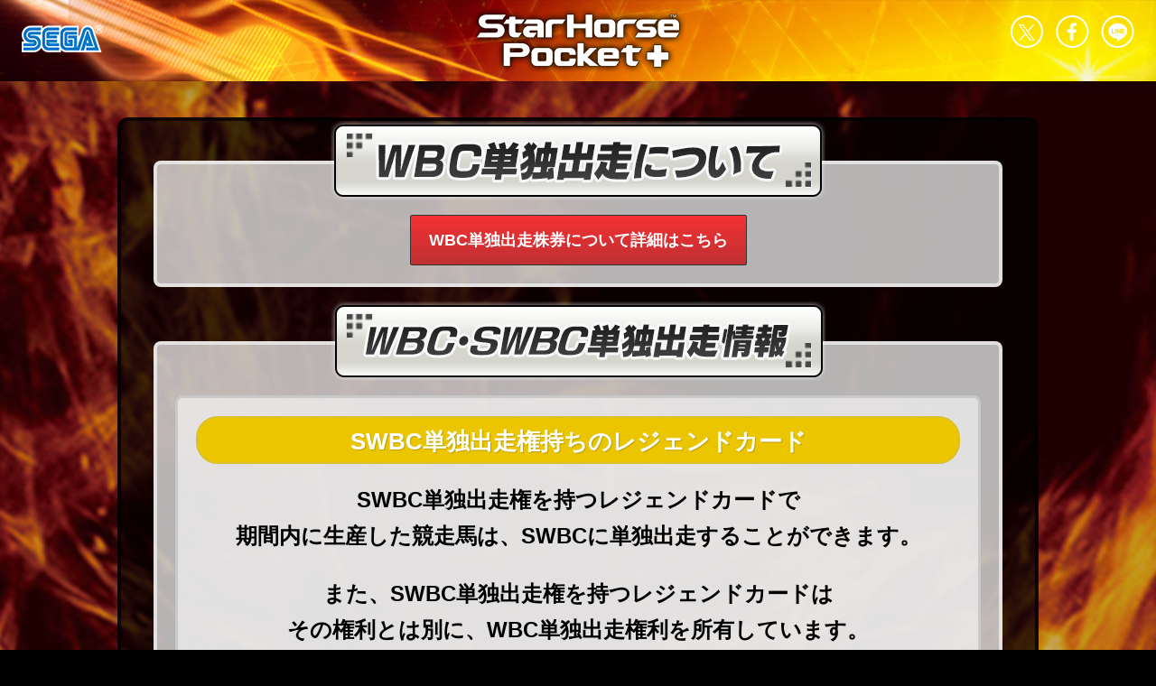

--- FILE ---
content_type: text/html
request_url: https://starhorse.sega.jp/shpocket/info/wbctandoku/kabuken.html
body_size: 22646
content:
<!DOCTYPE html>
<html>

<head>
  <meta charset="utf-8" />
  <meta name="viewport" content="width=device-width, initial-scale=1" />
  <meta name="auther" content="SEGA" />
  <meta name="copyright" content="SEGA" />
  <meta name="Keywords" content="競馬,SEGA,アプリ,ゲームセンター,育成,レース,iPhone,Android,秘書,馬券,スマホ,スタホ" />
  <meta name="Description" content="WBC単独出走実装!!セガ競馬アプリゲームStarHorsePocket+（スターホースポケット+【スタポケ+】）！" />
  <meta property="og:title" content="ＷＢＣ単独出走できる株券 | 【スタポケ+】StarHorsePocket+（スターホースポケット+） | 競馬スマホアプリゲーム | セガ" />
  <meta property="og:url" content="http://starhorse.sega.jp/shpocket/howto/" />
  <meta property="og:locale" content="ja_JP" />
  <meta property="og:image" content="http://starhorse.sega.jp/shpocket/assets/img/ogimage.jpg" />
  <meta property="og:site_name" content="【スタポケ+】StarHorsePocket+（スターホースポケット+）" />
  <meta property="og:description" content="WBC単独出走実装!!セガ競馬アプリゲームStarHorsePocket+（スターホースポケット+【スタポケ+】）！" />
  <meta property="og:type" content="website" />

  <meta name="twitter:card" content="summary_large_image" />
  <meta name="twitter:site" content="@starhorsepocket" />
  <meta name="twitter:title" content="【スタポケ+】StarHorsePocket+（スターホースポケット+） " />
  <meta name="twitter:description" content="WBC単独出走実装!!セガ競馬アプリゲームStarHorsePocket+（スターホースポケット+【スタポケ+】）！" />
  <meta name="twitter:image" content="http://starhorse.sega.jp/shpocket/assets/img/ogimage.jpg" />

  <title>ＷＢＣ単独出走できる株券 | 【スタポケ+】StarHorsePocket+（スターホースポケット+） | 競馬スマホアプリゲーム | セガ</title>

  <link href="../../assets/css/content.css" rel="stylesheet" type="text/css" />
  <link href="css/seri.css" rel="stylesheet" type="text/css" />
  <link href="../../assets/css/jquery.bxslider.css" rel="stylesheet" type="text/css" />
  <link href="../../assets/css/navigation.css" rel="stylesheet" type="text/css" />
  <link rel="stylesheet" href="../../assets/css/bootstrap.css" />
  <script type="text/javascript" src="../../assets/js/jquery-2.1.4.min.js"></script>

  <script type="text/javascript" src="../../assets/js/picturefill.min.js"></script>
  <script type="text/javascript" src="../../assets/js/navigation.js"></script>
  <script type="text/javascript" src="../../assets/js/dl_button3.js"></script>

  <script src="../../assets/js/jquery.bxslider.js"></script>
  <script>
    $(document).ready(function () {
      $('.bxslider').bxSlider();
    });
  </script>
</head>

<body id="seri">
  <!-- Google Tag Manager -->
  <noscript><iframe src="//www.googletagmanager.com/ns.html?id=GTM-5PWDSV" height="0" width="0"
      style="display: none; visibility: hidden"></iframe></noscript>
  <script>
    (function (w, d, s, l, i) {
      w[l] = w[l] || [];
      w[l].push({ 'gtm.start': new Date().getTime(), event: 'gtm.js' });
      var f = d.getElementsByTagName(s)[0],
        j = d.createElement(s),
        dl = l != 'dataLayer' ? '&l=' + l : '';
      j.async = true;
      j.src = '//www.googletagmanager.com/gtm.js?id=' + i + dl;
      f.parentNode.insertBefore(j, f);
    })(window, document, 'script', 'dataLayer', 'GTM-5PWDSV');
  </script>
  <!-- End Google Tag Manager -->
  <header>
    <a href="http://sega.jp/" target="_blank"><img src="../../assets/img/segalogo.png" alt="" id="segalogo_top" /></a>

    <h1>
      <a href="../../"><img src="../../assets/img/logo.png" alt="" /></a>
    </h1>
    <div id="sns">
      <div id="sns_line">
        <a href="//line.me/R/msg/text/?https%3A%2F%2Fstarhorse.sega.jp%2Fshpocket%2Finfo%2Fwbctandoku%2F"
          target="_blank">LINE</a>
      </div>
      <div id="sns_fb">
        <a href="http://www.facebook.com/share.php?u=https://starhorse.sega.jp/shpocket/info/wbctandoku/"
          onclick="window.open(this.href, 'FBwindow', 'width=640, height=400, menubar=no, toolbar=no, scrollbars=yes'); return false;">facebook</a>
      </div>
      <div id="sns_twitter">
        <a href="//twitter.com/share?count=horizontal&original_referer=https://starhorse.sega.jp/shpocket/info/wbctandoku/&text=WBC%E5%8D%98%E7%8B%AC%E5%87%BA%E8%B5%B0%E5%AE%9F%E8%A3%85%21%21%E3%82%BB%E3%82%AC%E7%AB%B6%E9%A6%AC%E3%82%A2%E3%83%97%E3%83%AA%E3%82%B2%E3%83%BC%E3%83%A0StarHorsePocket%2B%EF%BC%88%E3%82%B9%E3%82%BF%E3%83%BC%E3%83%9B%E3%83%BC%E3%82%B9%E3%83%9D%E3%82%B1%E3%83%83%E3%83%88%2B%E3%80%90%E3%82%B9%E3%82%BF%E3%83%9D%E3%82%B1%2B%E3%80%91%EF%BC%89%EF%BC%81&url=https://starhorse.sega.jp/shpocket/info/wbctandoku/&hashtags=スタポケ"
          onclick="window.open(this.href, 'tweetwindow', 'width=550, height=450,personalbar=0,toolbar=0,scrollbars=1,resizable=1'); return false; void(0);">Twitter</a>
      </div>
    </div>

    <script type="text/javascript" src="../../assets/js/scrolltopcontrol.js"></script>
  </header>
  <h1 class="sp-only">
    <a href="../../"><img src="../../assets/img/logo.png" alt="StarHorsePocket" /></a>
  </h1>

  <div id="content">
    <div class="content-main">
      <div class="content_play">
        <h2><img src="img/title_1.png" alt="ＷＢＣ単独出走について" /></h2>
        <div class="link_btn nb">
          <a href="./">WBC単独出走株券について詳細はこちら</a>
        </div>
      </div>
      <br />

      <div class="content_play">
        <h2>
          <img src="img/title_wbcswbc.png" alt="WBC・SWBC単独出走情報" />
        </h2>
        <div class="verup_content">
          <h3 class="title_1">SWBC単独出走権持ちのレジェンドカード</h3>

          <p class="center">
            <strong class="font150">SWBC単独出走権を持つレジェンドカードで<br class="pc-only" />
              期間内に生産した競走馬は、SWBCに単独出走することができます。</strong>
          </p>
          <p class="center">
            <strong class="font150">また、SWBC単独出走権を持つレジェンドカードは<br class="pc-only" />
              その権利とは別に、WBC単独出走権利を所有しています。</strong>
          </p>

          <table class="basicTable w90" style="margin-bottom: 5px">
            <tr>
              <th>対象レジェンドカード</th>
              <th>有効期限</th>
              <th>SWBC単独出走回数</th>
              <th>WBC単独出走回数</th>
            </tr>
            <tr>
              <td>イージーゴア</td>
              <td>3/9（土）～ 3/31（日）</td>
              <td rowspan="6">7回</td>
              <td rowspan="29">∞</td>
            </tr>
            <tr>
              <td>アバーナント</td>
              <td rowspan="6">3/1（金）～ 3/31（日）</td>
            </tr>
            <tr>
              <td>デイジュール</td>
            </tr>
            <tr>
              <td>サイレントウィットネス</td>
            </tr>
            <tr>
              <td>イェーツ</td>
            </tr>
            <tr>
              <td>ロケットマン</td>
            </tr>
            <tr>
              <td>ブラックキャビア</td>
              <td>5回</td>
            </tr>

            <tr>
              <td>マンハッタンカフェ</td>
              <td rowspan="7">2/27（火）12:00 ～ 3/31（日）</td>
              <td>7回</td>
            </tr>
            <tr>
              <td>キタサンブラック</td>
              <td rowspan="6">5回</td>
            </tr>
            <tr>
              <td>ゴールドシップ</td>
            </tr>
            <tr>
              <td>ヒシミラクル</td>
            </tr>
            <tr>
              <td>マカイビーディーヴァ</td>
            </tr>
            <tr>
              <td>メジロマックイーン</td>
            </tr>
            <tr>
              <td>ライスシャワー</td>
            </tr>

            <tr>
              <td>タイトルホルダー</td>
              <td>2/10（土）～ 2/29（木）</td>
              <td rowspan="4">7回</td>
            </tr>
            <tr>
              <td>キングマンボ</td>
              <td>2/5（月）～ 2/29（木）</td>
            </tr>
            <tr>
              <td>キンツェム</td>
              <td rowspan="6">2/1（木） ～ 2/29（木）</td>
            </tr>
            <tr>
              <td>リバティアイランド</td>
            </tr>
            <tr>
              <td>ウィンクス</td>
              <td rowspan="4">5回</td>
            </tr>
            <tr>
              <td>エネイブル</td>
            </tr>
            <tr>
              <td>クロフネ</td>
            </tr>
            <tr>
              <td>ゴールドアリュール</td>
            </tr>

            <tr>
              <td>ザフライングダッチマン</td>
              <td rowspan="7">1/26（金）メンテ後 ～ 2/29（木）</td>
              <td>7回</td>
            </tr>
            <tr>
              <td>クリフジ</td>
              <td rowspan="6">5回</td>
            </tr>
            <tr>
              <td>セクレタリアト</td>
            </tr>
            <tr>
              <td>タケシバオー</td>
            </tr>
            <tr>
              <td>トキノミノル</td>
            </tr>
            <tr>
              <td>ニジンスキー</td>
            </tr>
            <tr>
              <td>リボー</td>
            </tr>
          </table>
        </div>
        <br />

        <div class="verup_content">
          <h3 class="title_1">新規登場のWBC単独出走株券</h3>

          <table class="basicTable w90">
            <tr>
              <th>対象株券</th>
              <th>登場</th>
              <th>開催期間</th>
            </tr>

            <tr>
              <td class="th_blue">キタサンブラック</td>
              <td rowspan="7">
                ステイヤーキングガチャ<br />
                株券交換所
              </td>
              <td rowspan="7">2/27（火）12:00 ～ 3/8（金）</td>
            </tr>
            <tr>
              <td class="th_blue">ゴールドシップ</td>
            </tr>
            <tr>
              <td class="th_blue">ヒシミラクル</td>
            </tr>
            <tr>
              <td class="th_pink">マカイビーディーヴァ</td>
            </tr>
            <tr>
              <td class="th_blue">マンハッタンカフェ</td>
            </tr>
            <tr>
              <td class="th_blue">メジロマックイーン</td>
            </tr>
            <tr>
              <td class="th_blue">ライスシャワー</td>
            </tr>

            <tr>
              <td class="th_blue">アバーナント</td>
              <td>
                スピードスターガチャ<br />
                株券交換所
              </td>
              <td rowspan="4">3/1（金）～ 3/15（金）</td>
            </tr>
            <tr>
              <td class="th_blue">デイジュール</td>
              <td rowspan="3">スピードスターガチャ</td>
            </tr>
            <tr>
              <td class="th_pink">ブラックキャビア</td>
            </tr>
            <tr>
              <td class="th_blue">サイレントウィットネス</td>
            </tr>

            <tr>
              <td class="th_blue">イェーツ</td>
              <td rowspan="2">シリーズショップ</td>
              <td rowspan="2">3/1（金）～3/22（金）</td>
            </tr>
            <tr>
              <td class="th_blue">ロケットマン</td>
            </tr>

            <tr>
              <td class="th_blue">イージーゴア</td>
              <td>
                ワールドダートキングガチャ<br />
                株券交換所
              </td>
              <td rowspan="3">3/9（土）～ 3/22（金）</td>
            </tr>
            <tr>
              <td class="th_blue">ウォーエンブレム</td>
              <td rowspan="2">ワールドダートキングガチャ</td>
            </tr>
            <tr>
              <td class="th_blue">フサイチペガサス</td>
            </tr>

            <tr>
              <td class="th_pink">ダンシングキイ</td>
              <td rowspan="3">
                名繁殖牝馬ガチャ<br />
                株券交換所
              </td>
              <td rowspan="3">3/16（土）～ 3/29（金）</td>
            </tr>
            <tr>
              <td class="th_pink">パシフィカス</td>
            </tr>
            <tr>
              <td class="th_pink">ハルーワスウィート</td>
            </tr>
          </table>
        </div>
        <br />

        <div class="verup_content">
          <h3 class="title_1">出走回数と有効期間</h3>
          <p class="center">
            <strong class="font150">覚醒４の株券にさらに同じ株券を合成すると<br />
              増加する回数が変わります</strong>
          </p>
          <table class="basicTable w90">
            <tr>
              <th rowspan="2" width="27%">株券名</th>
              <th rowspan="2">有効期間</th>
              <th colspan="6">WBC単独出走回数</th>
            </tr>
            <tr>
              <th class="line-left-1">無覚醒</th>
              <th>覚醒１</th>
              <th>覚醒２</th>
              <th>覚醒３</th>
              <th>覚醒４</th>
              <th>
                覚醒４以降<br />
                増加回数
              </th>
            </tr>

            <tr>
              <td class="th_pink">クリフジ</td>
              <td rowspan="7">
                1/26（金）メンテ後<br />
                ～ 2/29（木）
              </td>
              <td rowspan="15">2</td>
              <td rowspan="15">4</td>
              <td rowspan="15">6</td>
              <td rowspan="15">8</td>
              <td rowspan="15">∞</td>
              <td rowspan="15">∞</td>
            </tr>
            <tr>
              <td class="th_blue">ザフライングダッチマン</td>
            </tr>
            <tr>
              <td class="th_blue">セクレタリアト</td>
            </tr>
            <tr>
              <td class="th_blue">タケシバオー</td>
            </tr>
            <tr>
              <td class="th_blue">トキノミノル</td>
            </tr>
            <tr>
              <td class="th_blue">ニジンスキー</td>
            </tr>
            <tr>
              <td class="th_blue">リボー</td>
            </tr>

            <tr>
              <td class="th_pink">キンツェム</td>
              <td rowspan="6">2/1（木）～ 2/29（木）</td>
            </tr>
            <tr>
              <td class="th_pink">ウィンクス</td>
            </tr>
            <tr>
              <td class="th_pink">エネイブル</td>
            </tr>
            <tr>
              <td class="th_pink">リバティアイランド</td>
            </tr>
            <tr>
              <td class="th_blue">クロフネ</td>
            </tr>
            <tr>
              <td class="th_blue">ゴールドアリュール</td>
            </tr>

            <tr>
              <td class="th_blue">キングマンボ</td>
              <td>2/5（月）～ 2/29（木）</td>
            </tr>
            <tr>
              <td class="th_blue">タイトルホルダー</td>
              <td rowspan="3">2/10（土）～ 2/29（木）</td>
            </tr>
            <tr>
              <td class="th_blue">ジャックドール</td>
              <td rowspan="4">1</td>
              <td rowspan="4">2</td>
              <td rowspan="4">3</td>
              <td rowspan="4">4</td>
              <td rowspan="4">5</td>
              <td rowspan="4">2</td>
            </tr>
            <tr>
              <td class="th_pink">メイケイエール</td>
            </tr>
            <tr>
              <td class="th_blue">アジュディミツオー</td>
              <td rowspan="2">2/17（土）～ 2/29（木）</td>
            </tr>
            <tr>
              <td class="th_blue">フリオーソ</td>
            </tr>

            <tr>
              <td class="th_blue">キタサンブラック</td>
              <td rowspan="7">2/27（火）12:00 ～ 3/31（日）</td>
              <td rowspan="14">2</td>
              <td rowspan="14">4</td>
              <td rowspan="14">6</td>
              <td rowspan="14">8</td>
              <td rowspan="14">∞</td>
              <td rowspan="14">∞</td>
            </tr>
            <tr>
              <td class="th_blue">ゴールドシップ</td>
            </tr>
            <tr>
              <td class="th_blue">ヒシミラクル</td>
            </tr>
            <tr>
              <td class="th_pink">マカイビーディーヴァ</td>
            </tr>
            <tr>
              <td class="th_blue">マンハッタンカフェ</td>
            </tr>
            <tr>
              <td class="th_blue">メジロマックイーン</td>
            </tr>
            <tr>
              <td class="th_blue">ライスシャワー</td>
            </tr>
            <tr>
              <td class="th_blue">アバーナント</td>
              <td rowspan="6">3/1（金）～ 3/31（日）</td>
            </tr>
            <tr>
              <td class="th_blue">デイジュール</td>
            </tr>
            <tr>
              <td class="th_pink">ブラックキャビア</td>
            </tr>
            <tr>
              <td class="th_blue">サイレントウィットネス</td>
            </tr>
            <tr>
              <td class="th_blue">イェーツ</td>
            </tr>
            <tr>
              <td class="th_blue">ロケットマン</td>
            </tr>
            <tr>
              <td class="th_blue">イージーゴア</td>
              <td rowspan="3">3/9（土）～ 3/31（日）</td>
            </tr>
            <tr>
              <td class="th_blue">ウォーエンブレム</td>
              <td rowspan="2">1</td>
              <td rowspan="2">2</td>
              <td rowspan="2">3</td>
              <td rowspan="2">4</td>
              <td rowspan="2">5</td>
              <td rowspan="2">2</td>
            </tr>
            <tr>
              <td class="th_blue">フサイチペガサス</td>
            </tr>
            <tr>
              <td class="th_pink">ダンシングキイ</td>
              <td rowspan="3">3/16（土）～ 3/31（日）</td>
              <td rowspan="3">2</td>
              <td rowspan="3">4</td>
              <td rowspan="3">6</td>
              <td rowspan="3">8</td>
              <td rowspan="3">10</td>
              <td rowspan="3">3</td>
            </tr>
            <tr>
              <td class="th_pink">パシフィカス</td>
            </tr>
            <tr>
              <td class="th_pink">ハルーワスウィート</td>
            </tr>
          </table>
        </div>
        <br />
        <div class="link_btn_back"><a href="./">戻る</a></div>
      </div>
    </div>
  </div>
  <br />
  <div id="footer_dl">
    <script type="text/javascript">
      dl_button();
    </script>
  </div>
  <!-- content-end -->

  <footer>
    <div id="footer-bottom">
      <div id="footer-bottom-content">
        <div id="sns_s">
          <div id="sns_line_s">
            <a href="//line.me/R/msg/text/?https%3A%2F%2Fstarhorse.sega.jp%2Fshpocket%2Finfo%2Fwbctandoku%2F"
              target="_blank">LINE</a>
          </div>
          <div id="sns_fb_s">
            <a href="http://www.facebook.com/share.php?u=https://starhorse.sega.jp/shpocket/info/wbctandoku"
              onclick="window.open(this.href, 'FBwindow', 'width=640, height=400, menubar=no, toolbar=no, scrollbars=yes'); return false;">facebook</a>
          </div>
          <div id="sns_twitter_s">
            <a href="//twitter.com/share?count=horizontal&original_referer=https://starhorse.sega.jp/shpocket/info/wbctandoku/&text=WBC%E5%8D%98%E7%8B%AC%E5%87%BA%E8%B5%B0%E5%AE%9F%E8%A3%85%21%21%E3%82%BB%E3%82%AC%E7%AB%B6%E9%A6%AC%E3%82%A2%E3%83%97%E3%83%AA%E3%82%B2%E3%83%BC%E3%83%A0StarHorsePocket%2B%EF%BC%88%E3%82%B9%E3%82%BF%E3%83%BC%E3%83%9B%E3%83%BC%E3%82%B9%E3%83%9D%E3%82%B1%E3%83%83%E3%83%88%2B%E3%80%90%E3%82%B9%E3%82%BF%E3%83%9D%E3%82%B1%2B%E3%80%91%EF%BC%89%EF%BC%81&url=https://starhorse.sega.jp/shpocket/info/wbctandoku/&hashtags=スタポケ"
              onclick="window.open(this.href, 'tweetwindow', 'width=550, height=450,personalbar=0,toolbar=0,scrollbars=1,resizable=1'); return false; void(0);">Twitter</a>
          </div>
        </div>
        <div id="copyright">
          <div id="footer_bnr">
            <a href="../../../"><img src="../../assets/img/bnr_shportal_s.jpg" alt="" class="bnr_portal" /></a><a
              href="../../../sh4/"><img src="../../assets/img/bnr_f_sh4.jpg" alt="" class="bnr_sh3" /></a><a
              href="../../sh3/"><img src="../../assets/img/bnr_f_sh3.jpg" alt="" class="bnr_sh3" /></a><a
              href="https://starhorse-archives.sega.jp/"><img src="../../assets/img/bnr_site.jpg" alt=""
                class="bnr_sh3" /></a><br class="sp-only" />
            <a href="../../../dictionary/"><img src="../../assets/img/bnr_dictionary.jpg" alt="競馬とスタホの用語集"
                class="bnr_sh3" /></a><a href="https://my-aime.net/" target="_blank"><img
                src="../../assets/img/bnr_s_aime.jpg" alt="" /></a>
          </div>
          &copy;SEGA<br />
          「StarHorsePocket+」公式サイトは、株式会社セガ フェイブが運営しております。<br>
          個人情報の取り扱いについては<a href="https://segafave.co.jp/privacy/" target="_blank"
            rel="noopener noreferrer">プライバシーポリシー</a>を参照下さい。<br />
          本サイトで使用されている画像、文章、情報、音声、動画等は株式会社セガの著作権により保護されております。<br>
          著作権者の許可なく、複製・転載等の行為を禁止いたします。<br />
          <a href="https://www.sega.co.jp/web-accessibility/" target="_blank"
            rel="noopener noreferrer">ウェブアクセシビリティ方針</a>
        </div>
      </div>
    </div>
  </footer>
</body>

</html>

--- FILE ---
content_type: text/css
request_url: https://starhorse.sega.jp/shpocket/assets/css/content.css
body_size: 24316
content:
html {
	overflow: auto;
}

html, body,
h1, h2, h3, h4, h5, h6,
div, p, blockquote, pre, address,pageTop
ul, ol, li, dl, dt, dd,
table, th, td {
	margin: 0;
	padding: 0;
	font-size: inherit;
	background-position: 0% 0%;
}

img {
	border: none;
}

p {
  line-height: 170%;
  margin-bottom: 20px;
  font-size: 15px;
}

ul,
ol,
li {
	list-style-type: none;
}

table {
	border-collapse: collapse;
    border-spacing: 0;
}

body {
	font-family: "ヒラギノ角ゴ Pro W3", "Hiragino Kaku Gothic Pro", "メイリオ", Meiryo, Osaka, "ＭＳ Ｐゴシック", "MS PGothic", sans-serif;
	background: #000;

}

header {
	background: #074f99 ;
display:none!important;	
}

.sp-only {
	display: block;	
}
.pc-only {
  	display: none;
  }


.center {
  text-align: center;
}

img{max-width:100%}

#segalogo_top {
	display:none;
}

.segalogo_sp {
	display:block;
	padding: 6px 0px 0 6px;	
}

.segalogo_sp img {
	width: 68px;	
}

h1 {
	width:100%;
	margin: 0 auto;	
	padding: 8px 0 8px 0;
	background: url(../img/logo_sp.jpg) center center no-repeat;	
	background-size:100%;
	text-align:center;

	}
h1 img {
	width: 180px;
	
	}
#sns {
	display:none;
}


#sns_s {
	display: block;
	width:184px;
	margin:0 auto 0 auto;
	padding-bottom:16px;
	overflow:hidden;
}

#sns_twitter_s {
	float:right;
	margin-right:16px;	
}

#sns_twitter_s a {
    width: 50px;
    height: 50px;
    background: url("../img/btn_twitter_s.png") no-repeat;
    display: block;
    text-indent: -9999px;
}

#sns_fb_s {
	float:right;
	margin-right:16px;	
}

#sns_fb_s a {
    width: 50px;
    height: 50px;
    background: url("../img/btn_fb_s.png") no-repeat;
    display: block;
    text-indent: -9999px;
}

#sns_line_s {
	float:right;	
}

#sns_line_s a {
    width: 50px;
    height: 50px;
    background: url("../img/btn_line_s.png") no-repeat;
    display: block;
    text-indent: -9999px;
}

#sns_twitter_s a:hover,
#sns_fb_s a:hover, 
#sns_line_s a:hover {
    background-position: 0 -50px;
}








#mainvisual {
	height: 460px;
	background:url(../img/index/main_sp.jpg) top center no-repeat, #000;
	background-size:100%;
	border-top: none;
	width: 100%;
	border-bottom: solid #b7b2a2 1px;
}

#mainvisual_dl{
	background: rgba(255,255,255,0.5);
	text-align:center;
	padding: 12px 0 12px 0;
	margin-top: 360px;
}

#mainvisual_dl img{
	width: 46%;
	margin: 0 5px 0 5px;
}

#mainvisual_banner {
	display:none;	
}


#mainvisual_banner_s {
	padding: 0 16px 16px 16px;
	overflow:hidden;
	width:100%;
}

#mainvisual_banner_s ul li {
	margin-bottom: 16px;
}

#mainvisual_banner_s a {
}


#mainvisual_banner_s ul li a:hover {
	opacity: 0.6;
}


#mainvisual_banner_s img {
	width:100%;
}


#mainvisual_banner_s #bnr_beginner {

}

#mainvisual_banner_s #bnr_beginner a {

}

#mainvisual_banner_s #bnr_beginner .beginner_text_1 {

}

#mainvisual_banner_s #bnr_beginner .beginner_text_2 {
	color:#fff;
	font-size:100%;
	padding-top:4px;
}


#mainvisual_banner_s #bnr_location {
	width: 49%;
	margin-bottom: 16px;
	background: url(../img/index/bnr_loc_icon.png) 4px center no-repeat,rgba(248,182,15,1.0);
	background-size:36%;
	height: 66px;
	text-align:center;
	border:#8c6825 solid 1px;
	border-radius: 6px;
	float:left;
}

#mainvisual_banner_s #bnr_location a {
	display:block;
	text-align:center;
	padding-top:25px;
	font-size: 16px;
	letter-spacing: 1px;
	padding-left:60px;
	line-height:120%;
	padding-bottom:7px;
	color:#000;
}


#mainvisual_banner_s #bnr_archive {
	width: 49%;
	margin-bottom: 16px;
	background: url(../img/index/bnr_archive_icon.png) 12px center no-repeat ,rgba(248,182,15,1.0);
	background-size: 26%;
	text-align:center;
	border:#8c6825 solid 1px;
	border-radius: 6px;
	float:right;
}

#mainvisual_banner_s #bnr_archive a {
	display:block;
	text-align:center;
	padding-top:9px;
	font-size: 14px;
	letter-spacing: 1px;
	padding-left:44px;
	line-height:120%;
	padding-bottom:7px;
	color:#000;
}

#mainvisual_banner_s #bnr_seirachan {
	width: 100%;
	margin-bottom: 16px;
	background: url(../img/index/bnr_seirachan_icon.png) left top no-repeat,#fbd0f1;
	background-size:28%;
	height: 68px;
	text-align:center;
	border:#8c6825 solid 1px;
	border-radius: 6px;
	float:left;
}

#mainvisual_banner_s #bnr_seirachan a {
	display:block;
	text-align:center;
	padding-top:11px;
	font-size: 18px;
	letter-spacing: 1px;
	padding-left:68px;
	line-height:130%;
	padding-bottom:7px;
	color:#000;
}

#mainvisual_banner_s .bnr_s_sh3 {
	width:100%;
}


#mainvisual_banner_s #bnr_beginner:hover,
#mainvisual_banner_s #bnr_location:hover,
#mainvisual_banner_s #bnr_archive:hover,#mainvisual_banner_s #bnr_seirachan:hover
 {
	opacity:0.7;
}


#nav_b {
	background-color:rgba(0,0,0,0.7);
	overflow:hidden;
	margin-bottom:16px;
	line-height:130%;

}

#nav_b ul {
	padding:0;
}


#nav_b ul li {
	width:33.3333%;
	float:left;

}

#nav_b ul li a {
	color:#fff;
	font-size:12px;
	text-align:center;
	padding: 18px 0 19px 0;
	display:block;
}


#nav_b ul li a: {
	color:#fff;
	font-size:12px;
	text-align:center;
	padding: 18px 0 19px 0;
	display:block;
}

#nav_b ul li.break {
	width:33.3333%;
	float:left;

}

#nav_b ul li.break a {
	color:#fff;
	font-size:12px;
	text-align:center;
	padding:9px 0 10px 0;;
	display:block;
}




#nav_b ul li#nav_b_about {
	border-right:#b7b2a2 solid 1px;
	border-bottom:#b7b2a2 solid 1px;
}

#nav_b ul li#nav_b_play {
	border-right:#b7b2a2 solid 1px;
	border-bottom:#b7b2a2 solid 1px;
	
}

#nav_b ul li#nav_b_play a {	


}


#nav_b ul li#nav_b_news {
	border-bottom:#b7b2a2 solid 1px;
}

#nav_b ul li#nav_b_sec {
	border-right:#b7b2a2 solid 1px;
	border-bottom:#b7b2a2 solid 1px;
}

#nav_b ul li#nav_b_horse {
	border-right:#b7b2a2 solid 1px;
	border-bottom:#b7b2a2 solid 1px;
}

/* 
#nav_b ul li#nav_b_faq a, #nav_b ul li#nav_b_horse a {	
color:rgba(255,255,255,0.4);
pointer-events: none;

} */


#nav_b ul li#nav_b_faq {
	border-bottom:#b7b2a2 solid 1px;
}

/* ニュース */

.more {
	color:#fff;
	text-align:center;	
	cursor:pointer;
	width:150px;
	margin: 0 auto;
	font-size:12px;
	letter-spacing:2px;
	border: solid #fff 1px;
}

.more a {
	display:block;
	padding:8px;
	cursor:pointer;
	color:#fff;
	
}

.content-main {
  background: rgba(0,0,0,0.7);
	padding: 20px 0 20px 0;
	margin:0px auto 24px auto;
}


#content-news #feed {
	background: rgba(0,0,0,0.7);
	width: auto;;
	padding: 20px 20px 0px 20px;
	margin:0px auto 24px auto;
	border-radius: 10px;
	border: solid rgba(255,255,255,0.7) 2px;
}


.date {
	float: left;
	font-size: 90%;
	color:#979797;
	}
#news_category {
		padding-left:10px;	
	}
#feed a {
	display:block;
	clear:both;	
	color: #fff;
}

div#feed {
	margin: 30px auto 0px auto;
	height: auto;
	color: #fff;
}
div.news_text:nth-child(n+6) {
	display:none;
}
div.news_text .link_url:first-of-type {
	padding-bottom: 10px;
	border-bottom: dotted 1px #666;
	font-size:110%;
}

div.news_text .link_url:nth-of-type(2) {
	display:block;
	text-align:center;
	margin-bottom: 20px;
}

div#feed div.news_text:nth-child(5) {
	margin-bottom: 0px;
	padding-bottom: 0px;
	border: none;
}
div.date {
	margin-bottom: 10px;
	margin-right:8px;
	padding: 0px 5px 0px 5px;
}
div.news_text a {
	display: block;
	padding: 0px 5px 0px 5px;
	overflow: hidden;
}
div.news_text.StarHorse3 {
	display:none!important;	
}



.news_category.重要なお知らせ{
	border: #D74141 solid 1px;
    border-radius: 3px;
    ccolor: rgba(255,255,255,0.8);
    background-color: rgba(215,65,65,0.9);
    font-size: 11px;
    padding: 3px 5px 1px 5px;
    float: left;
    width: 106px;
    height: 18px;
    text-align: center;
    line-height: 1em;
    margin-right: 10px;
    pointer-events: none;
}

.news_category.メンテナンス{
	border: #9e3ebe solid 1px;
    border-radius: 3px;
    color: rgba(255,255,255,0.8);
    background-color: rgba(158,62,190,0.9);
    font-size: 11px;
    padding: 3px 5px 1px 5px;
    float: left;
    width: 106px;
    height: 18px;
    text-align: center;
    line-height: 1em;
    margin-right: 10px;
    pointer-events: none;
}

.news_category.お知らせ{
	border: #2f65b0 solid 1px;
    border-radius: 3px;
    color: rgba(255,255,255,0.8);
    background-color: rgba(47,101,176,0.9);
    font-size: 11px;
    padding: 3px 5px 1px 5px;
    float: left;
    width: 106px;
    height: 18px;
    text-align: center;
    line-height: 1em;
    margin-right: 10px;
    pointer-events: none;
}

.news_category.イベント{
	border: #52a34a solid 1px;
    border-radius: 3px;
    color: rgba(255,255,255,0.8);
    background-color: rgba(82,163,74,0.9);
    font-size: 11px;
    padding: 3px 5px 1px 5px;
    float: left;
    width: 106px;
    height: 18px;
    text-align: center;
    line-height: 1em;
    margin-right: 10px;
    pointer-events: none;
}

.news_category.アップデート{
	border: #52a34a solid 1px;
    border-radius: 3px;
    color: rgba(255,255,255,0.8);
	background-color: rgba(205,175,50,0.9);
    font-size: 11px;
    padding: 3px 5px 1px 5px;
    float: left;
    width: 106px;
    height: 18px;
    text-align: center;
    line-height: 1em;
    margin-right: 10px;
    pointer-events: none;
}





#page-title {
	background-color: rgba(0,0,0,0.3);
	padding: 12px 0 12px 16px;
	margin-bottom:0px;
}


body#about #pagevisual {
	clear: both;
	width: 100%;
}

#about #content {
	background: url(../img/bg.jpg) fixed center top no-repeat;
	position:relative;
}
	

#simu h2#pagetitle {
	padding: .1em 0 .05em .6em;
	border-left: 6px solid #CC4040;
	color: #fff;
	font-size: 100%;
	letter-spacing: 1px;
	font-weight: normal;
	width: 100%;
	display:block;
}


.content_movie {
	background: rgba(255,255,255,0.5);
	border:solid rgba(255,255,255,0.5) 2px;	
	border-radius: 8px;
	margin: 0% 2% 0% 2%; 
	width: 96%;
	margin-top: 260px!important;
	position:relative;
}


.content_movie h2 {
	margin-top: -48px;
	text-align:center;
}



.movie_content {
	width: 96%;
	margin: 0px auto 0px auto;	
	z-index: 10;
}

.movie_full1{
  position: relative;
  padding-top: 56.25%;
  margin-bottom: 10px;
 }
 
.movie_full1 iframe {
  position: absolute;
  top: 0;
  right: 0;
  width: 100% !important;
  height: 100% !important;
}

.movie_content1 {
	width: 96%;
	margin: 0 auto;	
}
.movie_full1{
  position: relative;
  padding-top: 56.25%;
  margin-bottom: 10px;
 }
 
.movie_full1 iframe {
  position: absolute;
  top: 0;
  right: 0;
  width: 100% !important;
  height: 100% !important;
}

.movie_full2{
  position: relative;
  width: 100%;
  padding-top: 56.25%;
  margin-bottom: 10px;
}

.movie_full2 iframe {
  position: absolute;
  top: 0;
  right: 0;
  width: 100% !important;
  height: 100% !important;
}

.movie_full3{
  position: relative;
  width: 100%;
  padding-top: 56.25%;
  margin-bottom: 10px;
}

.movie_full3 iframe {
  position: absolute;
  top: 0;
  right: 0;
  width: 100% !important;
  height: 100% !important;
}

.movie_full4{
  position: relative;
  width: 100%;
  padding-top: 56.25%;
  margin-bottom: 10px;
}

.movie_full4 iframe {
  position: absolute;
  top: 0;
  right: 0;
  width: 100% !important;
  height: 100% !important;
}

.movie_full5{
  position: relative;
  width: 100%;
  padding-top: 56.25%;
  margin-bottom: 10px;
}
.movie_full5 iframe {
  position: absolute;
  top: 0;
  right: 0;
  width: 100% !important;
  height: 100% !important;
}

.movie_archive {
	padding: 20px;	
}


.content_about_shp {
	background: rgba(255,255,255,0.5);
	border:solid rgba(255,255,255,0.5) 2px;	
	border-radius: 8px;
	margin: 0% 2% 0% 2%; 
	width: 96%;
	margin-top: 40px!important;
	position:relative;
	

}

.content_about_shp h2 {
	text-align:center;
	width: 92%;
	margin: -8% auto 0 auto;
}



body#about #pagevisual {
	clear: both;
	width: 100%;
}


.content_movie h2 {
	text-align:center;
	width: 92%;
	margin: -8% auto 0 auto;
}



.pankuzu {
		background:rgba(0,0,0,0.5);
		width: 100%;
		padding: 16px;
		margin-top: 40px;
}

#about #content {

	position:relative;}
.about_comment_1 {
		position:static;
		text-align:center;
		z-index:999;
		padding: 0 0 10px 0;
		background: rgba(9,161,207,0.7);

}
.about_comment_1 img {
	width: 100%;	
}

.about_comment_2 {
		position:absolute;
		top: auto;
		right:auto;
		left:0px;
		bottom: auto;
		padding: 0 20px 0 0;
}

.dl_banner{
	text-align:center;
	padding: 12px 0 12px 0;
	background:rgba(255,255,255,0.3);
}

.dl_banner img{
	width: 46%!important;
	margin: 0 6px 0 6px!important;
}


#footer_dl{
	background: rgba(0,0,0,0.5);
	text-align:center;
	padding: 24px 0 24px 0;
}

#footer_dl img{
	width: 46%;
	margin: 0 6px 0 6px;
}

#footer_bnr{
	background: rgba(0,0,0,1.0);
	text-align:center;
	padding: 16px 0 16px 0;
}

footer #copyright {
	color: #fff;
	font-size: 11px;
	line-height: 180%;
	overflow:hidden;

}
footer #copyright a {
	color: #5F8FE1;
}

#footer-bottom {
	background:#000;
}


#footer-bottom-content {
	padding: 16px;
	overflow: hidden;
}


  footer #footer-top {
    padding: 0;
	margin:0;

  }
  footer #footer-top ul{
		padding-left:0px;  
  }
  footer #footer-top ul:after {
    display: none;
  }
  footer #footer-top ul li {
    float: none;
    width: auto;
    font-size: 15px;
    border-bottom: 1px solid #aaa;
	
  }
  footer #footer-top ul li a {
	  display:block;
    padding: 10px 0 10px 10px;
	background:url(../img/gnav_arrow_right.png) 98% 15px no-repeat;
	color:#fff;
  }

  footer #footer-top ul li a:before {
    color: #ccc;
    font-size: 12px;
    right: 10px;
    left: inherit;
    margin-top: -10px;
	}
footer #footer-top ul li:first-child {
border-top: 1px solid #aaa;
}
  
  footer #footer-top ul li:last-child {
    margin-bottom: 0;
  }
  footer #footer-top ul li ul {
    display: none;
  }

 
  
  
  .footer_nav_sp {
  	display: block;
	background:#000;
	}
 .footer_nav_sp_b {
	background:#000;
	}




   footer #footer-top ul li.footer-nav-pc {
	border-bottom: none!important;
  }
  #footer_bnr img{
	margin: 0px 8px 16px 8px;
	border: 1px #fff solid;
	height:52px;
}

.sh3 {
	background:url(../../lp/img/content_bg_v.jpg) center top no-repeat;
}

.sh3_title {
	background:url(../../lp/img/sh_title_bg.png) center top no-repeat;	
	padding: 12px;
	text-align:center;
}


.content_play .makibao_icon {
  width: 44%;
  margin: 0 2%!important;
}

.content_play .makibao_icon.icon3 {
  width: 28%;
  margin: 0 2%!important;
}


@media screen and (min-width:641px){

  p {
	font-size: 16px;
}

  
.sp-only {
	display: none;	
}
.pc-only {
  	display: block;
  }


.segalogo_sp {
	display: none;	
}

header {
	display:block!important;
	background:url(../img/logo.jpg) center top no-repeat;	
}

h1 {
	height:90px;
	margin: 0 auto;
	background:transparent;
	text-align:center;
	text-indent:0px;
	width:238px;
	

}

h1 img {

	width: auto;

}


#mainvisual {
	clear:both;
	height: 400px;
	background:url(../img/index/main2.jpg) top center no-repeat, #000;
	border-top: none;
	border-bottom: solid #fff 1px; 
	min-width:1008px;
}

#mainvisual_dl{
	background: transparent;
	text-align: left;
	padding-top: 10px;
	padding-right: 0px;
	padding-left: 44px;
	padding-bottom: 90px;
	margin: 240px auto 0px auto;
	width: 1010px;
	position: relative;
	
}

#mainvisual_dl img{
	width:180px;
	margin: 0px 8px 0px 8px;
}

#mainvisual_banner {
	display:block;	
	position:absolute;
	right:0;
	top: 32px;
}

#mainvisual_banner #bnr_top_beginner {
	margin-bottom: 10px;	
}

#mainvisual_banner img {
	margin: 0 3px 0 3px;
	width: auto;
	width: 240px;
	
}

#mainvisual_banner #bnr_seirachan {
	width: 23%;
	margin: 0px 8px 0px 8px;
	background: url(../img/index/bnr_seirachan_icon.png) left center no-repeat ,#fbd0f1;
	background-size:32%;
	height: 52px;
	text-align:center;
	font-size: 13px;
	border:#8c6825 solid 1px;
	border-radius: 6px;
	letter-spacing: 1px;
	float:left;
	line-height:140%;
}

#mainvisual_banner #bnr_seirachan a {
	display:block;
	padding-top:7px;
	padding-left:46px;
	height: 52px;
	color:#000;
}

#mainvisual_banner #bnr_archive {
	width: 23%;
	margin: 0px 8px 8px 8px;
	background: url(../img/index/bnr_archive_icon.png) 8px center no-repeat ,rgba(248,182,15,0.7);
	background-size: 24%;
	height: 52px;
	text-align:center;
	font-size: 13px;
	border:#8c6825 solid 1px;
	border-radius: 6px;
	letter-spacing: 1px;
	line-height:140%;
	float:left;
}

#mainvisual_banner #bnr_archive a {
	display:block;
	padding-top:7px;
	padding-left:42px;
	height: 52px;
	color:#000;
}


#mainvisual_banner #bnr_beginner:hover,
#mainvisual_banner #bnr_location:hover,
#mainvisual_banner #bnr_archive:hover {
	opacity:0.8;
}


#segalogo_top {
	display: block;
	position: absolute;
	left: 24px;
	top: 28px;
}


#sns {
  display: block;
  position: absolute;
  top: 16px;
  right: 24px;
}

#sns_twitter {
	float:right;
	margin-right:12px;	
}

#sns_twitter a {
    width: 38px;
    height: 38px;
    background: url("../img/btn_twitter.png") no-repeat;
    display: block;
    text-indent: -9999px;
}

#sns_fb {
	float:right;
	margin-right:12px;	
}

#sns_fb a {
    width: 38px;
    height: 38px;
    background: url("../img/btn_fb.png") no-repeat;
    display: block;
    text-indent: -9999px;
}

#sns_line {
	float:right;	
}

#sns_line a {
    width: 38px;
    height: 38px;
    background: url("../img/btn_line.png") no-repeat;
    display: block;
    text-indent: -9999px;
}

#sns_twitter a:hover,
#sns_fb a:hover, 
#sns_line a:hover {
    background-position: 0 -38px;
}


#sns_s {
		display:none;

}


#nav_b {
	display:none;	
}


#content-news {
	background: rgba(0,0,0,0.4);
	background-clip: padding-box;
	width:1006px;
	margin:24px auto 24px auto;
	padding: 24px 24px 24px 24px;
	border-radius:10px;
	border:solid rgba(0,0,0,0.2) 4px;

}


#content-news ul {
	width: 100%;
	margin: 0 auto;
}

#content-news ul li {

	margin-top: 0;
	margin-right: 0;
	margin-left: 0;
	margin-bottom: 24px;
	overflow: hidden;
	position:relative;
}

#content-news ul li p {
	line-height: 170%;
	margin-bottom: 16px;
	letter-spacing: 1px;
}

#content-news #feed {
	background: rgba(0,0,0,0.7);
	width: 950px;
	margin:0px auto 24px auto;
	border-radius: 10px;
	border: solid rgba(255,255,255,0.7) 2px;
}

.movie_content {
	width: 940px;
	margin: 0 auto;	
}


.swiper-slide {
	padding-bottom: 0px;
}


.content_about_shp {
	margin:90px auto 0px auto!important;
	width: 940px;
}

.content_about_shp img {
	width:640px;	
}

.content_about_shp h2 {
	margin-top: -48px;
	text-align:center;
}


.content_about_shp h2 img {
	width: 548px;
}

#about-pc {

}

.about_pc img {
	width: 100%;
}

#about #content {
	background: url(../img/bg.jpg) fixed center top no-repeat;
	position:relative;}
	
.date {
	float: left;
	}
	#news_category {
		padding-left:10px;	
	}
#feed a {
	display:block;
	clear:both;	
	color: #fff;
	
}
.news_category_important{
	    border: #D74141 solid 1px;
    border-radius: 3px;
    color: #fff;
    background-color: #D74141;
    font-size: 11px;
    padding: 3px 5px 1px 5px;
    float: left;
    width: 106px;
    height: 18px;
    text-align: center;
    line-height: 1em;
    margin-right: 10px;
    pointer-events: none;
}

.news_category_maintenance{
	    border: #9e3ebe solid 1px;
    border-radius: 3px;
    color: #fff;
    background-color: #9e3ebe;
    font-size: 11px;
    padding: 3px 5px 1px 5px;
    float: left;
    width: 106px;
    height: 18px;
    text-align: center;
    line-height: 1em;
    margin-right: 10px;
    pointer-events: none;
}

.news_category_info{
	    border: #2f65b0 solid 1px;
    border-radius: 3px;
    color: #fff;
    background-color: #2f65b0;
    font-size: 11px;
    padding: 3px 5px 1px 5px;
    float: left;
    width: 106px;
    height: 18px;
    text-align: center;
    line-height: 1em;
    margin-right: 10px;
    pointer-events: none;
}

.news_category_event{
	border: #52a34a solid 1px;
    border-radius: 3px;
    color: #fff;
    background-color: #52a34a;
    font-size: 11px;
    padding: 3px 5px 1px 5px;
    float: left;
    width: 106px;
    height: 18px;
    text-align: center;
    line-height: 1em;
    margin-right: 10px;
    pointer-events: none;
}


body#about #pagevisual {
	clear: both;
	height: 250px;
	background-repeat: no-repeat;
	background-position: center top;
	background-image: url(../img/about/pagetitle.jpg);
	width: 100%;
	background-size:auto!important;
}

.about_comment_1 {
		position:absolute;
		right:20px;
		top: -24px;
		background: transparent;
}

.about_comment_2 {
		position:absolute;
		top: auto;
		right:auto;
		left:-70px;
		bottom: -160px;
}

.about_comment_1 img,.about_comment_2 img {
	width: 450px;
}

#about #page-title {
	margin-bottom: 80px;
}

#about_sp{ 
	padding:0px;
}

.swiper-container {
	display:block;
	width: 100%;
 }

.swiper-slide {
	text-align:center;
	padding-bottom: 40px;
}
.swiper-slide img {

}

.content_movie {
	background: rgba(255,255,255,0.5);
	border:solid rgba(255,255,255,0.5) 2px;	
	border-radius: 8px;
	width: 940px;
	margin-top: 190px!important;
	position:relative;
	margin: 0 auto;
}

.content_movie h2 {
	margin-top: -48px;
	text-align:center;
}

.content_movie h2 img {
	width: 548px;
}


.content_movie_top {
	background: rgba(255,255,255,0.5);
	border:solid rgba(255,255,255,0.5) 3px;	
	border-radius: 8px;
	width: 940px!important;
	position:relative;
	margin: 0 auto!important;
}

.content_movie h2_top {
	margin-top: -48px;
	text-align:center;
}


.movie_content3 {
	

}

.movie_full3{
	margin-top:20px;
  position: relative;
  width: 100%;
  padding-top: 56.25%;
}
.movie_full3 iframe {
  position: absolute;
  top: 0;
  right: 0;
  width: 100% !important;
  height: 100% !important;
}

.movie_content4 {
	
}

.movie_full4{
	margin-top:20px;
  position: relative;
  width: 100%;
  padding-top: 56.25%;
}
.movie_full4 iframe {
  position: absolute;
  top: 0;
  right: 0;
  width: 100% !important;
  height: 100% !important;
}
.movie_content5 {
	clear: both;
	width: 430px;
	margin: 0 auto;
	padding-top: 20px;
}

.movie_full5{
	
  position: relative;
  width: 100%;
  padding-top: 56.25%;
}
.movie_full5 iframe {
  position: absolute;
  top: 0;
  right: 0;
  width: 100% !important;
  height: 100% !important;
}



.movie_archive {
	width: 700px;
	margin: 0 auto;
	overflow: hidden;
	padding:0 0 20px 0;
}






.pankuzu {
		background:rgba(0,0,0,0.5);
		width: 100%;
		padding: 16px 0;
}



#footer_dl{
	background: rgba(0,0,0,0.5);
	text-align:center;
	padding: 32px 0 32px 0;
}

#footer_dl img{
	height: auto;
	width:auto;
	margin: 0 8px 0 8px;
}
#footer_bnr img{
	margin: 0 8px 0 8px;
	border: 1px #fff solid;
	height:52px;
}
footer #footer-top {
	display:none;
}

footer #copyright {
	text-align:center;

}
.content_play .makibao_icon {
  width: auto;
  margin: 0 4px!important;
}
  .content_play .makibao_icon.icon3 {
   width: auto;
   margin: 0 4px!important;
}

}


--- FILE ---
content_type: text/css
request_url: https://starhorse.sega.jp/shpocket/info/wbctandoku/css/seri.css
body_size: 26435
content:
.img_right {
	float:right;
}

.child {
	display:none;
}

.font130 {
  font-size: 110%!important;
}

.font150 {
  font-size: 120%!important;
}

body#seri .content-main {

	padding: 24px 0 0px 0;
	margin: 0px auto 40px auto;
	position:relative;
	background:transparent;
}

body#seri .content-main-sh {
	background:transparent;
	padding: 40px 0 0px 0;
	margin: 0px auto 0px auto;
}

.btn_loc {
	background-color: transparent;
	padding: 12px;
	margin-bottom:0px;
	text-align:center;
}
.btn_loc_top a:hover {
	opacity:0.7;
}

.btn_loc a:hover {
	opacity:0.7;
}

body#seri #pagevisual {
	clear: both;
	padding-top: 310px;
	background-repeat: no-repeat;
	background-position: center top;
	background-image: url(../img/main_sp.png);
	width: 100%;
	background-size: 100%;
}

#seri #content {
	background-repeat: no-repeat;
	background-position: center top no-repeat;
	background-image: url(../../../assets/img/bg.jpg);
	background-attachment: fixed;
	position: relative;
	}


#seri h2#pagetitle {
	padding: .1em 0 .05em .6em;
	border-left: 6px solid #CC4040;
	color: #fff;
	font-size: 130%;
	letter-spacing: 1px;
	font-weight: normal;
	width: 100%;
	display:block;

}


.content_play {
	background: rgba(255,255,255,0.7);
	background-size: 100%,auto;
	border:solid rgba(255,255,255,0.6) 4px;
	border-radius: 8px;
	margin: 2% auto 40px auto;
	width: 96%;
	padding: 0 8px 20px 8px;
}

.content_play img {
	padding:0!important;
	margin:0!important;
	vertical-align: bottom;
	max-width: auto!important;
    display:inline!important;
}

.content_play h2 {
	text-align:center;
	width: 92%;
	margin: -8% auto 20px auto;
}
.sh3 {
	background:url(../img/sh_sp_bg.png) center top no-repeat;
	padding-bottom: 20px;
	background-size:100%;
	padding-top: 90px;
	margin-bottom:0!important;
}

.sh3_title {
	display:none;
}
.sh_image {
	border: solid 4px #fff;
	text-align:center;
	width: 90%

}

.sh_text {
	font-size: 120%;
	font-weight: bold;
	text-align:left!important;
	padding: 12px 12px 0px 12px;

}



.shp_champaign .cp_02  { background: url("../../../assets/img/bg_02.jpg") no-repeat center center/cover;
padding-top: 1px;
padding-bottom: 220px;

 }

.swiper-pagination, .swiper-button-prev, .swiper-button-next {
z-index:7;}


.content_play .swiper-container { width: 100%;
z-index:6;}

.content_play .swiper-slide {
	text-align:center;
	padding-bottom: 50px;
}
.content_play .swiper-slide img {
	width: auto;
}

.sec_profile_name {
	padding: 10px 10px 0px 0px;
	text-align:right;
}

.sec_profile_name img {
	width: 50%!important;
}

.sec_voice {
	text-align: right;
	padding: 8px 8px 310px 0px;
}

.sec_voice img {
	width: 22%!important;
	margin-left:8px;
}

.sec_chibi {
	display:none;

}

.sec_comment {
	padding: 0px 0px 8px 0px;
}

.sec_profile_1 {
	margin: 0 2% 0 2%;
	background: url(../../../assets/img/secretary/sec_01.jpg) center center no-repeat, #fff;
	background-size: 100%, auto;
	border-radius:6px;
	border: 3px solid #fff;
}

.sec_profile_2 {
	margin: 0 2% 0 2%;
	background: url(../../../assets/img/secretary/sec_02.jpg) center center no-repeat, #fff;
	background-size: 100%, auto;
	border-radius:6px;
	border: 3px solid #fff;
}

.sec_profile_3 {
	margin: 0 2% 0 2%;
	background: url(../../../assets/img/secretary/sec_03.jpg) center center no-repeat, #fff;
	background-size: 100%, auto;
	border-radius:6px;
	border: 3px solid #fff;
}

.sec_profile_4 {
	margin: 0 2% 0 2%;
	background: url(../../../assets/img/secretary/sec_04.jpg) center center no-repeat, #fff;
	background-size: 100%, auto;
	border-radius:6px;
	border: 3px solid #fff;
}

.sec_profile_5 {
	margin: 0 2% 0 2%;
	background: url(../../../assets/img/secretary/sec_05.jpg) center center no-repeat, #fff;
	background-size: 100%, auto;
	border-radius:6px;
	border: 3px solid #fff;
}

.sec_profile {
	margin: 0 2% 0 2%;
	background: #fff;
	border: 3px solid #fff;
}


.content_play .swiper-slide img.hisyo {
	width: 100%;
}





.content_movie {
	background: rgba(255,255,255,0.5);
	border:solid rgba(255,255,255,0.5) 2px;
	border-radius: 8px;
	margin: 0% 2% 0% 2%;
	width: 96%;
	margin-top: 260px!important;
	position:relative;

}


.content_movie h2 {
	margin-top: -48px;
	text-align:center;
}


#about_sp{
	padding:20px;
	position:relative;
}

.content_about_shp {
	background: rgba(255,255,255,0.5);
	border:solid rgba(255,255,255,0.5) 2px;
	border-radius: 8px;
	margin: 0% 2% 0% 2%;
	width: 96%;
	margin-top: 40px!important;
	position:relative;


}

.content_about_shp h2 {
	text-align:center;
	width: 92%;
	margin: -8% auto 0 auto;
}




body#seri #content {
	background: url(../../../assets/img/bg.jpg) fixed center top no-repeat;
	position:relative;

}


body#seri h2#pagetitle {
	padding: .1em 0 .05em .6em;
	border-left: 6px solid #daff96;
	color: #fff;
	font-size: 120%;
	letter-spacing: 1px;
	font-weight: normal;
	width: 100%;
	display:block;
}


#seri_flow_3_img img {
	width: 100%;
	margin-left:12px!important;
	margin-bottom:12px!important;
	display:block;
}


.pankuzu {
		background:rgba(0,0,0,0.5);
		width: 100%;
		padding: 16px;
		margin-top: 40px;
}

#seri #content {

  padding: 40px 0 0 0;
	position:relative;}
.about_comment_1 {
		position:static;
		text-align:center;
		z-index:999;
		padding: 0;
		background:transparent;


}
.about_comment_1 img {
	width: 90%;
}

.about_comment_2 {
		position:absolute;
		bottom: -150px;
		text-align:center;
		z-index:999;
		padding: 0 0 10px 0;
		background: transparent;

}
.about_comment_2 img {
	width: 90%;
}

.about_comment_3 {
		position:static;
		text-align:center;
		z-index:999;
		padding: 0 0 10px 0;

		background: transparent;

}


.seri_content {
	background:#efefec;
	width: 94%;
	margin: 0 auto;
	border-radius: 8px;
	border: solid 3px #d8d8d0;
	box-shadow:0px 0px 6px 1px rgba(255,255,255,.3);
	-moz-box-shadow:0px 0px 6px 1px rgba(255,255,255,.3);
	-webkit-box-shadow:0px 0px 6px 1px rgba(255,255,255,.3);
	padding:12px;
	overflow: hidden;
}

#seri_kouka {
	text-align:center;
	padding-bottom: 6px;
}

#seri_kouka img {
	width: 380px;
}

#serisanka .menu a{
	display:block;
	width: 100%;
	cursor:pointer;
}

#serisanka ul li {
	margin:0;
	padding-top:6px;
}

#serisanka  {
	margin-left:0 !important;

}
.seri_content  {

	margin-bottom:6px!important;
}

#serisanka .menu {

	display:block;
	width: 95%;
	background: #ffffff; /* Old browsers */
background: url(../img/allow_down.png) right center no-repeat, -moz-linear-gradient(top, #ffffff 0%, #d5d5ce 55%, #d5d5ce 78%, #d5d5ce 78%, #ffffff 100%);
background: url(../img/allow_down.png) right center no-repeat, -webkit-linear-gradient(top, #ffffff 0%,#d5d5ce 55%,#d5d5ce 78%,#d5d5ce 78%,#ffffff 100%);
background: url(../img/allow_down.png) right center no-repeat, linear-gradient(to bottom, #ffffff 0%,#d5d5ce 55%,#d5d5ce 78%,#d5d5ce 78%,#ffffff 100%);
text-align: center;
padding: 4px;
border-radius: 8px;
border:2px solid #000000;
margin: 0 auto;
}

#serisanka .menu.active {
background: url(../img/arrow_up.png) right center no-repeat, -moz-linear-gradient(top, #ffffff 0%, #d5d5ce 55%, #d5d5ce 78%, #d5d5ce 78%, #ffffff 100%);
background: url(../img/arrow_up.png) right center no-repeat, -webkit-linear-gradient(top, #ffffff 0%,#d5d5ce 55%,#d5d5ce 78%,#d5d5ce 78%,#ffffff 100%);
background: url(../img/arrow_up.png) right center no-repeat, linear-gradient(to bottom, #ffffff 0%,#d5d5ce 55%,#d5d5ce 78%,#d5d5ce 78%,#ffffff 100%);
}
 #serisanka  ul {
 	padding:0!important;}

  .seri_btn a {
		display:block;
		background:#f07828;
		color:#fff;
		padding: 4px;
		border-radius:4px;
		text-align: center;
  }

    .seri_btn a:hover {
		opacity: 0.7;
		color:#fff;

  }

  .rendo {
	border-top: none;
	border-bottom: solid 1px #fff;
	background:url(../img/rendo_sp_bg.png) center top no-repeat,#0a0500;
	background-size:100%;
	padding-top: 130px;

}

h3 {
    text-align: center;
     font-weight: bold;
    color: #fff;
    text-shadow: 1px 1px 1px rgba(0,0,0,0.2);
    background-color: #aaa;
    border: solid 2px #888;
    border-radius: 16px;
  padding: 8px 8px 4px 8px;
  margin: 0 0 20px 0;
}



h3.title_1 {
     font-size: 22px;
background-color: #ebc600;
    border-color: #dbc02e;
}

h4 {
    text-align: center;
    font-size: 18px!important;
    font-weight: bold;
    color: #fff;
    text-shadow: 1px 1px 1px rgba(0,0,0,0.2);
    background-color: #aaa;
    border: solid 2px #888;
   border-radius: 16px;
  padding: 6px 0 4px 0;
  margin: 0 0 20px 0;
}

h5.notes {
  text-align: center;
  font-size: 16px;
  font-weight: bold;
  color: #fff;
  text-shadow: 1px 1px 1px rgba(0,0,0,0.2);
  background-color: #C05A5B;
  border-radius: 24px;
  border: 2px solid #AB3536;
  padding: 4px 0 2px 0;
  margin: 0 0 12px 0;
}

.verup_content {
	  background: rgba(255,255,255,.6);
	width: 100%;
	margin: 0 auto;
	border-radius: 8px;
	border: solid 3px #d8d8d0;
	padding:10px;
	overflow: hidden;
}


table.basicTable th,table.basicTable td {
	padding: 4px 0 4px 0;
	border-right: 1px solid #666;
    border-top: 1px solid #666;
    border-bottom: 1px solid #666;
	font-size: 90%;
}

table.basicTable td {
	background: #fff;
}

table.basicTable  {
	width: 100%;
	margin: 0 auto;
	margin-bottom: 24px;

}

table.basicTable th:last-child{
	border-right: 2px solid #3c3606;
}



table.basicTable th {
	background:#fbf196;
	text-align:center;
}

table.basicTable th.th_yellow2 {
	background:#fffbd7;
}
.th_blue {
  background-color: #B7E3FF!important;
}

.th_blue2 {
	background:#e0f3ff;
}

.th_pink {
  background-color: #FFAFC9!important;
}
.th_green {
	background:#8cffd6;
  border-right: 2px solid #333;
}

table.basicTable th.th_green2 {
	background:#e3fff5;
}

table.basicTable th.th_pink2 {
	background:#ffe1eb;
}

table.basicTable .th_orange {
	background:#fbb925;
}

table.basicTable th.th_orange2 {
	background:#ffecc3;
}

table.basicTable th.th_purple {
	background:#caa3ff;
}
	table.basicTable th.th_purple2 {
	background:#f0e5ff;
}


table.basicTable td {
	text-align:center;
	}
.fukidashi{
  background:#fff;
	margin: 0 auto;
	border-radius: 8px;
	border: solid 3px #d8d8d0;
	box-shadow:0px 0px 6px 1px rgba(255,255,255,.3);
	-moz-box-shadow:0px 0px 6px 1px rgba(255,255,255,.3);
	-webkit-box-shadow:0px 0px 6px 1px rgba(255,255,255,.3);
	padding:2px;
	overflow: hidden;
  font-size: 70%;
  display:inline-block;
  line-height: 170%;
}
.fukidashi_top {
  line-height: 40%;
  color: rgba(216,216,208,1.00);}
.fukidashi_bottom {
  line-height: 0;
  margin-top:-2px;
  color: rgba(216,216,208,1.00);}

table.basicTable td.td_fukidashi {
	padding: 0;
	border-right: none;
    border-top: 2px solid #000;
    border-bottom: none;
    padding-top: 10px;
  vertical-align: top;
}

table.basicTable td.td_fukidashi_t {
	padding: 0;
	border-right: none;
    border-bottom: 2px solid #000;
    border-top: none;
    padding-bottom: 10px;
  vertical-align: top;
}


table.basicTable tr:first-of-type {
  	border-top: 2px solid #3c3606!important;
}

table.basicTable th:first-of-type {
  	border-left: 2px solid #3c3606!important;
}

table.basicTable td.td-last {
  	border-right: 2px solid #3c3606!important;
}


table.basicTable.w50 {
  border: 2px solid #3c3606;
  width: 100%;
}

table.basicTable.w90 {
  border: 2px solid #3c3606;
  width: 100%;
}


table.basicTable.w50 td,table.basicTable.w50 th {
 padding: 4px;
}
.center {
    text-align: left;
}
.right {
    text-align: right;
}
.nb {
    margin:0;
}

.faq_q {
  background-color: #198BE1;
  color: #fff;
  padding: 4px;
  display: inline-block;
  font-weight: bold;
  border-radius: 4px;
  margin-right: 8px;
}
.faq_a {
  background-color: #D51A37;
  color: #fff;
  padding: 4px;
  display: inline-block;
  font-weight: bold;
  border-radius: 4px;
   margin-right: 8px;
}

.faq {
  background: #fff;
  border-radius: 8px;
  padding: 12px;
  margin-bottom: 20px;
}
  table.basicTable tr.top_b_n {
  	border-top: none!important;
}

table.basicTable th.line-1 {
  	border-left: 1px solid #3c3606!important;
  border-right: 1px solid #3c3606!important;
}
table.basicTable th.line-left-1 {
  	border-left: 0px!important;
}
table.basicTable .line-b-2 {
  	border-bottom: 2px solid #3c3606!important;
}
    table.basicTable tr.top_b_n  {
  	border-top: none!important;

}
 table.basicTable tr.top_b_n td,.td_fukidashi {

    background-color: transparent!important;
}

.link_btn {
 text-align: center;
  padding: 0px 0 20px 0;
}

.link_btn.nb {
  padding: 0px 0 0px 0;
}
.link_btn_back {
 text-align: center;
  padding: 0px 0 0px 0;

}

.link_btn a {
    background:linear-gradient(to bottom, #f53032 0%,#bf3033 100%);
    color: #fff;
    border: solid 1px #333;
    border-radius: 2px;
    text-decoration: none;
    text-align: center;
  padding: 12px 6px 12px 6px;
  font-weight: bold;
  font-size: 104%;
  display:inline-block;
}

.link_btn_back a {
    background:linear-gradient(to bottom, #70bad8 0%,#3c5382 100%);
    color: #fff;
    border: solid 1px #333;
    border-radius: 2px;
    text-decoration: none;
    text-align: center;
  padding: 8px 24px 8px 24px;
  font-weight: bold;
  font-size: 100%;
  display:inline-block;
  margin-top: 20px;
}

.link_btn a:hover, .link_btn_back a:hover {
  color: #fff;
  opacity: 0.7;
}

.kakusei {

  background-color: #f6e2e7;
  padding: 16px;
  border-radius: 10px;
  width: 100%;
  margin: 0 auto 30px auto;
}
img.item_kabuken {
    width: 70px;
    vertical-align: middle;
}

@media screen and (min-width:641px){



.movie_content {
	width: 940px;
	margin: 0 auto;
}


.swiper-slide {
	padding-bottom: 0px;
}


.content_about_shp {
	margin:90px auto 0px auto!important;
	width: 940px;
}

.content_about_shp img {
	width:640px;
}

.content_about_shp h2 {
	margin-top: -48px;
	text-align:center;
}


.content_about_shp h2 img {
	width: 548px;
}

#about-pc {

}

.about_pc img {
	width: 100%;
}

#seri #content {
	background-repeat: no-repeat;
	background-position: center top no-repeat;
	background-image: url(../../../assets/img/about/bg_2.jpg);
	background-attachment: fixed;
	position: relative;
}


body#seri #pagevisual {
	clear: both;
	height: 470px;
	background: url(../img/main_pc.jpg) center top no-repeat,#2d77e4;
	width: 100%;
	background-size: auto!important;
	border-top: 1px #fff solid;
	border-bottom: 1px #fff solid;
}

.btn_loc {
	background-color:transparent;
	padding: 10px 0 0px 0px;
	margin-bottom:0px;
	text-align: center;
	min-width: 1000px;

}

.btn_loc img {
	width: 450px;
}


.btn_loc_top {
	background-color:transparent;
	padding: 28px 0 32px 0;
	margin-bottom:0px;
	text-align: center;
	min-width: 1000px;

}

.btn_loc_top img {
	width: 450px;
}


.about_comment_1 {
		background: transparent;
		position:relative;
		text-align:right;
		min-width: 1200px!important;
		margin-top: -90px;
}

.about_comment_1 img {
		position:absolute;
		right:0;
		top:-30px;

}
.about_comment_2 {
		position:absolute;
		top: auto;
		right:auto;
		left:-130px;
		bottom: -130px;
}

.about_comment_1 img,.about_comment_2 img {
	width: 400px;
}

.about_comment_3 {
		background: transparent;
		position:relative;
		text-align:right;
		min-width: 1200px!important;
		margin-top: -90px;
}

.about_comment_3 img {
		position:absolute;
		right:8px;
		top:0px;
		width: 400px;

}

#seri #page-title {
	margin-bottom: 80px;
}

#about_sp{
	padding:0px;
}

.swiper-container {
	display:block;
	width: 100%;
 }

.swiper-slide {
	text-align:center;
	padding-bottom: 40px;
}
.swiper-slide img {
	width: 70%;
}

.content_movie {
	background: rgba(255,255,255,0.5);
	border:solid rgba(255,255,255,0.5) 2px;
	border-radius: 8px;
	width: 940px;
	margin-top: 190px!important;
	position:relative;
	margin: 0 auto;
}

.content_movie h2 {
	margin-top: -48px;
	text-align:center;
}

.content_movie h2 img {
	width: 548px;
}

.movie_content3 {


}

.movie_full3{
	margin-top:20px;
  position: relative;
  width: 100%;
  padding-top: 56.25%;
}
.movie_full3 iframe {
  position: absolute;
  top: 0;
  right: 0;
  width: 100% !important;
  height: 100% !important;
}

.movie_content4 {

}

.movie_full4{
	margin-top:20px;
  position: relative;
  width: 100%;
  padding-top: 56.25%;
}
.movie_full4 iframe {
  position: absolute;
  top: 0;
  right: 0;
  width: 100% !important;
  height: 100% !important;
}
.movie_content5 {
	clear: both;
	width: 430px;
	margin: 0 auto;
	padding-top: 20px;
}

.movie_full5{

  position: relative;
  width: 100%;
  padding-top: 56.25%;
}
.movie_full5 iframe {
  position: absolute;
  top: 0;
  right: 0;
  width: 100% !important;
  height: 100% !important;
}



.movie_archive {
	width: 700px;
	margin: 0 auto;
	overflow: hidden;
	padding:0 0 20px 0;
}


#seri .content-main {
  background: rgba(0, 0, 0, 0.7) !important;
  width: 1020px;
  padding-bottom: 20px!important;
  margin-right: auto;
  margin-left: auto;
  margin-bottom: 24px;
  border-radius: 12px;
  border: solid rgba(0, 0, 0, 0.7) 4px;
}

#seri .content-main-sh {
	background: rgba(239,233,70,0.70);
	width: 1020px;
	padding-bottom: 20px!important;
	margin: 84px auto 24px auto!important;
	border-radius: 12px;
	border: solid rgba(255,244,71,0.7) 4px;
}

.content_play {
	border-radius: 8px;
	margin: 20px auto 20px auto ;
	width: 940px;
  padding: 0 20px 20px 20px;

}

.content_play img {
	vertical-align:auto;
}


.content_play h2 {
	text-align:center;
	margin-top: -48px;
	margin-bottom: 16px;
}

.content_play img {
	padding:0!important;
	margin:0!important;
	vertical-align: bottom;
    max-width: auto!important;
    display:inline!important;
}

.seri_content {
	background:#efefec;
	width: 890px;
	margin: 0 auto;
	border-radius: 8px;
	border: solid 3px #d8d8d0;
	box-shadow:0px 0px 6px 1px rgba(255,255,255,.3);
	-moz-box-shadow:0px 0px 6px 1px rgba(255,255,255,.3);
	-webkit-box-shadow:0px 0px 6px 1px rgba(255,255,255,.3);
	padding:20px 20px 8px 20px;
	overflow: hidden;
}

#seri_kouka {
	text-align:center;
	padding-bottom:12px;
}

#seri_kouka img {
	width: 480px;
}



ul.play_image {
	margin-top: -10px;
}

ul.play_image li {
	padding-top:10px;
	text-align:center;
	padding-bottom: 10px;
}

ul.play_image li img {
	width: auto;
}


ul.cycle {
 width: 911px;
 margin:0 auto;
 padding:0;
 overflow:hidden;

}

ul.cycle li {
	padding-bottom: 16px;

}

ul.cycle li:last-of-type {
 padding-bottom: 0px;

}

ul.cycle li img {
 width: 100%;
}


.sec_profile_name {
	padding: 12px;
	text-align:right;
}

.sec_profile_name img {
	width: auto!important;
}

.sec_voice {
	text-align: right;
	padding: 200px 8px 0px 0px;
}

.sounds img {
	width: 110px!important;
	padding-top:6px!important;
	padding-right:8px!important;
	display:block;
	float: right;
	clear: right;
}

.sec_chibi {
	display:block;

}

.sec_chibi img {
	width: auto!important;

}

.sec_comment {
	padding: 0px 0px 8px 8px;
	text-align:left;
}

.sec_profile_1 {
	width:900px;
	margin: 0 auto;
	background: url(../../../assets/img/secretary/sec_01_pc.jpg) center center no-repeat, #fff;
	background-size: 100%, auto;
	border-radius:6px;
	border: 4px solid #fff;
}

.sec_profile_2 {
	width:900px;
	margin: 0 auto;
	background: url(../../../assets/img/secretary/sec_02_pc.jpg) center center no-repeat, #fff;
	background-size: 100%, auto;
	border-radius:6px;
	border: 4px solid #fff;
}

.sec_profile_3 {
	width:900px;
	margin: 0 auto;
	background: url(../../../assets/img/secretary/sec_03_pc.jpg) center center no-repeat, #fff;
	background-size: 100%, auto;
	border-radius:6px;
	border: 4px solid #fff;
}

.sec_profile_4 {
	width:900px;
	margin: 0 auto;
	background: url(../../../assets/img/secretary/sec_04_pc.jpg) center center no-repeat, #fff;
	background-size: 100%, auto;
	border-radius:6px;
	border: 4px solid #fff;
}

.sec_profile_5 {
	width:900px;
	margin: 0 auto;
	background: url(../../../assets/img/secretary/sec_05_pc.jpg) center center no-repeat, #fff;
	background-size: 100%, auto;
	border-radius:6px;
	border: 4px solid #fff;
}

.sec_profile {
	margin: 0 2% 0 2%;
	background: #fff;
	border: 4px solid #fff;
}

.bxslider {

}


#seri_flow_3_img img {
	width: 290px;
	margin-left:12px!important;
	display:block;
}

  .seri_btn a {
		display:block;
		background:#f07828;
		color:#fff;
		padding: 4px;
		border-radius:8px;
		text-align: center;
		width: 380px;
  }

    .seri_btn a:hover {
		opacity: 0.7;
		color:#fff;

  }

.sh_image {
	border: solid 4px #fff;
	width: auto;

}
.sh_text {
	font-size: 140%;
	font-weight: bold;
	text-align:center!important;
}

.sh3 {
	background:url(../img/content_bg_vi.jpg) center top no-repeat;
	padding-bottom: 20px;

padding-top:0;
}

.sh3_title {
	display:block;
	background:url(../img/sh_title_bg.png) center top no-repeat;
	padding: 12px;
	text-align:center;
		margin-bottom: 480px;
}

.rendo {
	border-top: solid 1px #fff;
	border-bottom: solid 1px #fff;
	background:url(../img/rendo.jpg) center top no-repeat;
	padding-top: 560px;

}

body#seri .content-main-sh {
	background: rgba(239,233,70,0.7);
	padding: 40px 0 16px 0;
	margin: 0px auto 0px auto;
}

body#seri .content-main-sh h2 {
	margin-bottom: 16px;
}


.btn_loc {
	background-color: transparent;
	padding: 10px 0 30px 0;
	margin-bottom:0px;
}

p.seriichi_sanka {
	 padding-left: 2.7em;
    text-indent: -2.7em;
	font-size: 110%;

}



table.basicTable th,table.basicTable td {
	padding: 6px 10px;
	border-right: 1px solid #666;
    border-top: 1px solid #666;
    border-bottom: 1px solid #666;
	font-size: 100%;
}

table.basicTable  {
	width: 100%;
	margin: 0 auto;
	margin-bottom: 24px;

}



table.basicTable.w50  {
	width: 50%;
  border: 2px solid #3c3606;

}

table.basicTable th:last-child{
	border-right: 2px solid #3c3606;
}



table.basicTable th {
	background:#fbf196;
	text-align:center;
}
  table.basicTable td {
	background:#fff;
}

table.basicTable th.th_yellow2 {
	background:#fffbd7;
}

.th_blue {
  background-color: #B7E3FF!important;
}

.th_blue2 {
	background:#e0f3ff;
}

.th_pink {
  background-color: #FFAFC9!important;
}
.th_green {
	background:#8cffd6;
  border-right: 2px solid #333;
}

table.basicTable th.th_green2 {
	background:#e3fff5;
}

table.basicTable th.th_pink2 {
	background:#ffe1eb;
}

table.basicTable .th_orange {
	background:#fbb925;
}

table.basicTable th.th_orange2 {
	background:#ffecc3;
}

table.basicTable th.th_purple {
	background:#caa3ff;
}
	table.basicTable th.th_purple2 {
	background:#f0e5ff;
}


table.basicTable td {
	text-align:center;
	}
.fukidashi{
  background:#fff;
	margin: 0 auto;
	border-radius: 8px;
	border: solid 3px #d8d8d0;
	box-shadow:0px 0px 6px 1px rgba(255,255,255,.3);
	-moz-box-shadow:0px 0px 6px 1px rgba(255,255,255,.3);
	-webkit-box-shadow:0px 0px 6px 1px rgba(255,255,255,.3);
	padding:4px;
	overflow: hidden;
  font-size: 80%;
  display:inline-block;
  line-height: 170%;
}
.fukidashi_top {
  line-height: 40%;
  color: rgba(216,216,208,1.00);}

table.basicTable td.td_fukidashi {
	padding: 0;
	border-right: none;
    border-top: 2px solid #000;
    border-bottom: none;
    padding-top: 10px;
}


table.basicTable tr:first-of-type {
  	border-top: 2px solid #3c3606!important;
}



table.basicTable th:first-of-type {
  	border-left: 2px solid #3c3606!important;
}



table.basicTable td.td-last {
  	border-right: 2px solid #3c3606!important;
}
  .verup_content {
  background: rgba(255,255,255,.6);
  width: 100%;
  margin: 0 auto;
  border-radius: 8px;
  border: 3px solid #C9C9C9;
  padding: 20px;
  overflow: hidden;
}
table.basicTable.w90 {
  border: 2px solid #3c3606;
  width: 90%;
}

  .font130 {
  font-size: 130%!important;
}

  .font150 {
  font-size: 150%!important;
}
.center {
    text-align: center;
}

    table.basicTable tr.top_b_n  {
  	border-top: none!important;

}
 table.basicTable tr.top_b_n td,.td_fukidashi {

    background-color: transparent!important;
}
.link_btn {
 text-align: center;
  padding: 0px 0 30px 0;
  }

  .link_btn.nb {
  padding: 0px 0 0px 0;
  }

.link_btn a {
    background: linear-gradient(to bottom, #f53032 0%,#bf3033 100%);
    color: #fff;
    border: solid 1px #333;
    border-radius: 2px;
    text-decoration: none;
    text-align: center;
  padding: 14px 20px 14px 20px;
  font-weight: bold;
  font-size: 130%;
}
  h3 {
    text-align: center;
    font-weight: bold;
    color: #fff;
    text-shadow: 1px 1px 1px rgba(0,0,0,0.2);
    background-color: #aaa;
    border: solid 2px #888;
    border-radius: 24px;
  padding: 8px 8px 4px 8px;
  margin: 0 0 20px 0;
}
  h3.title_1 {
     font-size: 26px;

}
  h4 {
    text-align: center;
    font-size: 22px!important;
    font-weight: bold;
    color: #fff;
    text-shadow: 1px 1px 1px rgba(0,0,0,0.2);
    background-color: #aaa;
    border: solid 2px #888;
    border-radius: 24px;
  padding: 4px 0 2px 0;
  margin: 0 0 20px 0;
}
  .kakusei {
  width: 90%;

}

  img.item_kabuken {
  width: 90px;
    vertical-align: middle;
}

  table.basicTable th.line-left-1 {
  	border-left: 0px!important;
}

}


--- FILE ---
content_type: text/css
request_url: https://starhorse.sega.jp/shpocket/assets/css/navigation.css
body_size: 5707
content:
@charset "utf-8";

/*----- ボタンの処理 -----*/
/*-- a over --*/
span.over {
	display: block;
	width: 100%;
    height: 100%;
    position: absolute;
    top: 0px;
    left :0px;
	text-align: left;
	xtext-indent:100%;
	xwhite-space: nowrap;
	xoverflow: hidden;
    opacity: 0;
    -webkit-transition: opacity .1s linear;
    -moz-transition: opacity .1s linear;
    -o-transition: opacity .1s linear;
    transition: opacity .1s linear;
    filter: alpha(opacity=0);
}
span.over:hover {
    opacity: 1;
    filter: alpha(opacity=100);
}


/*---------------------------
g_navi
---------------------------*/
nav#g_navi {
	background-color:rgba(0,0,0,0.8);
	border-bottom: solid 2px #ffffff;
}
.dropmenu {
	*zoom: 1;
	list-style-type: none;
	width: 1010px;/*アップデートあり1200px*/
	margin: 0px auto 0px auto;

	position: relative;
}
.dropmenu:before,
.dropmenu:after {
	content: "";
	display: table;
}
.dropmenu:after {
	clear: both;
}
.dropmenu li {
	position: relative;
	float: left;
	margin: 0px;
	padding: 0px;
	text-align: center;

}

.dropmenu p {
  font-size: 12px;

}

/*.dropmenu li.menu01,
.dropmenu li.menu02,
.dropmenu li.menu03,
.dropmenu li.menu04,
.dropmenu li.menu05,*/
.dropmenu li.menu07 {
	width: 167px;
	height: 50px;
}
.dropmenu li.menu01,
.dropmenu li.menu02,
.dropmenu li.menu03,
.dropmenu li.menu04,
.dropmenu li.menu05,
.dropmenu li.menu06{
	widows: 168px!important;
	height: 50px;
}
.dropmenu li.menu01 {
	margin-left: -40px;
}
.dropmenu li.menu01 a,
.dropmenu li.menu02 a,
.dropmenu li.menu03 a,
.dropmenu li.menu04 a,
.dropmenu li.menu05 a,
.dropmenu li.menu06 a,
.dropmenu li.menu07 a{
	display: block;
	margin: 0px;
	color: #ffffff!important;
	font-size: 90%;
	line-height: 1;
	text-decoration: none;
	display: inline-table;
	vertical-align: middle;
	background: url(../img/gnav_div_hover.png) right center no-repeat;
}





.dropmenu li.menu06 a {
	background-image: none!important;
}
.dropmenu li.menu01 a > p,
.dropmenu li.menu02 a > p,
.dropmenu li.menu03 a > p,
.dropmenu li.menu04 a > p,
.dropmenu li.menu05 a > p,
.dropmenu li.menu06 a > p,
.dropmenu li.menu07 a > p{
	padding-top: 3px;
	display: table-cell;
	vertical-align: middle;
}
/*.dropmenu li a.menu01,
.dropmenu li a.menu02,
.dropmenu li a.menu03,
.dropmenu li a.menu04,
.dropmenu li a.menu05,*/
.dropmenu li a.menu07 {
	width: 167px;
	height: 50px;
	position: relative;

	z-index: 2;
}
.dropmenu li a.menu01,
.dropmenu li a.menu02,
.dropmenu li a.menu03,
.dropmenu li a.menu04,
.dropmenu li a.menu05,
.dropmenu li a.menu06{
	width: 202px;
	height: 50px;
	position: relative;

	z-index: 2;
}
.dropmenu li a.menu01:hover,
.dropmenu li a.menu02:hover,
.dropmenu li a.menu03:hover,
.dropmenu li a.menu04:hover,
.dropmenu li a.menu05:hover,
.dropmenu li a.menu06:hover,
.dropmenu li a.menu07:hover{
	color: #000000!important;
	background:url(../img/gnav_div_img.png) right top no-repeat!important;
}



#about .dropmenu li a.menu01{

	background:url(../img/gnav_div_img.png) right top no-repeat!important;
	color: #000000!important;
}

#sec .dropmenu li a.menu04{
	background:url(../img/gnav_div_img.png) right top no-repeat!important;
	color: #000000!important;
}

#ranking .dropmenu li a.menu05{
	background:url(../img/gnav_div_img.png) right top no-repeat!important;
	color: #000000!important;
}


.dropmenu li ul {
	width: 200px;
	list-style: none;
	position: absolute;
	top: 100%;
	left: 0px;
	margin: 1px 0px 0px 0px!important;
	padding: 10px 0px 10px 0px;
	z-index: 1;
	-webkit-border-top-left-radius: 0px;
    -webkit-border-top-right-radius: 0px;
    -webkit-border-bottom-right-radius: 4px;
    -webkit-border-bottom-left-radius: 4px;
    -moz-border-radius-topleft: 0px;
    -moz-border-radius-topright: 0px;
    -moz-border-radius-bottomright: 4px;
    -moz-border-radius-bottomleft: 4px;
	box-shadow: 2px 2px 4px rgba(0,0,0,0.2);
}
.dropmenu li ul.menu01 {
	background: url(../img/gnav_bg.png) top right no-repeat, linear-gradient(to bottom right, #7030a0, #e9305a);
}
.dropmenu li ul.menu02 {
	background: url(../img/gnav_bg.png) top right no-repeat, linear-gradient(to bottom right, #7030a0, #e9d130);
}
.dropmenu li ul.menu03 {
	background: url(../img/gnav_bg_t.png) bottom right no-repeat,url(../img/gnav_bg.png) top right no-repeat, linear-gradient(to bottom right, #7030a0, #30c0e9);
}
.dropmenu li ul.menu04 {
	background: url(../img/gnav_bg_t.png) bottom right no-repeat,url(../img/gnav_bg.png) top right no-repeat, linear-gradient(to bottom right, #7030a0, #ff850e);
}
.dropmenu li ul li {
	xwidth: 167px;
	width: 200px;
}
.dropmenu li ul li a {
	display: block;
	padding: 0px 10px 0px 10px;
	 box-sizing: border-box;
	width: 100%;
	height: 40px!important;
	text-align: left;
	background-image: none!important;
}
.dropmenu li:hover > a.menu01,
.dropmenu li:hover > a.menu03,
.dropmenu li:hover > a.menu04  {
	background:url(../img/gnav_div_img.png) right top no-repeat!important;
	color: #000000!important;
}
.dropmenu li a:hover {
	background-color: rgba(255,255,255,0.25);
}
#fade-in {
	position: relative;
	z-index: 5;
}
#fade-in li ul {
	opacity: 0;
	top: 50%;
	visibility: hidden;
	transition: .5s;
}
#fade-in li:hover ul {
	top: 100%;
	visibility: visible;
	opacity: 1;
}





--- FILE ---
content_type: application/javascript
request_url: https://starhorse.sega.jp/shpocket/assets/js/dl_button3.js
body_size: 1956
content:
function dl_button(){

var ua = navigator.userAgent;
if( ua.indexOf('iPhone') > 0 || ua.indexOf('iPod') > 0 ) {
document.write('<a href="https://app-adforce.jp/ad/p/r?_site=42950&_article=265277&_link=6918167&_image=6155068"><img src="/shpocket/assets/img/index/bnr_apple.png" alt=""/></a>');
} else if( ua.indexOf('Android') > 0 ) {
document.write('<a href="https://app-adforce.jp/ad/p/r?_site=42962&_article=265291&_link=6918217&_image=6155081"><img src="/shpocket/assets/img/index/bnr_google.png" alt=""/></a>');
} else {
document.write('<a href="https://itunes.apple.com/jp/app/id1183276403" target="_blank"><img src="/shpocket/assets/img/index/bnr_apple.png" alt=""/></a><a href="https://play.google.com/store/apps/details?id=com.sega.shp" target="_blank"><img src="/shpocket/assets/img/index/bnr_google.png" alt=""/></a>');
}

}



function dl_button_top(){

var ua = navigator.userAgent;
if( ua.indexOf('iPhone') > 0 || ua.indexOf('iPod') > 0 ) {
document.write('<a href="https://app-adforce.jp/ad/p/r?_site=42950&_article=265277&_link=6918167&_image=6155068"><img src="/shpocket/assets/img/index/bnr_apple.png" alt=""/></a>');
} else if( ua.indexOf('Android') > 0 ) {
document.write('<a href="https://app-adforce.jp/ad/p/r?_site=42962&_article=265291&_link=6918217&_image=6155081"><img src="/shpocket/assets/img/index/bnr_google.png" alt=""/></a>');
} else {
document.write('<a href="https://itunes.apple.com/jp/app/id1183276403" target="_blank"><img src="/shpocket/assets/img/index/bnr_apple.png" alt=""/></a><a href="https://play.google.com/store/apps/details?id=com.sega.shp" target="_blank"><img src="/shpocket/assets/img/index/bnr_google.png" alt=""/></a>');
}

}


--- FILE ---
content_type: application/javascript
request_url: https://starhorse.sega.jp/shpocket/assets/js/navigation.js
body_size: 1346
content:
function writeHeader(){

	$.ajax({
		url: "/sh3/assets/nav_pc.html", //パスはcommon.jsが読み込まれたHTMLファイルが基準になります
		cache: false, //キャッシュを利用するか（お好みで）
		async: false, //非同期で読み込むか（お好みで）
		success: function(html){
			document.write(html);	
		}
	});

}

function writeFooter(){

	$.ajax({
		url: "/sh3/assets/footer.html", //パスはcommon.jsが読み込まれたHTMLファイルが基準になります
		cache: false, //キャッシュを利用するか（お好みで）
		async: false, //非同期で読み込むか（お好みで）
		success: function(html){
			document.write(html);	
		}
	});

}


function writeHeaderSp(){

	$.ajax({
		url: "/sh3/assets/nav_sp.html", //パスはcommon.jsが読み込まれたHTMLファイルが基準になります
		cache: false, //キャッシュを利用するか（お好みで）
		async: false, //非同期で読み込むか（お好みで）
		success: function(html){
			document.write(html);	
		}
	});

}

